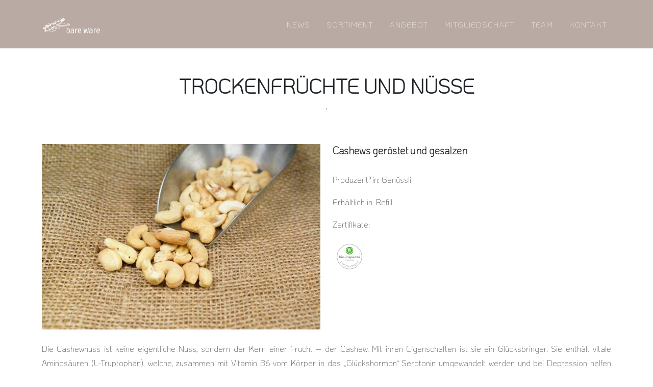

--- FILE ---
content_type: text/html; charset=utf-8
request_url: https://www.bareware.ch/produkte/Lebensmittel/Trockenfr%C3%BCchte%20und%20N%C3%BCsse/Cashews_ger%C3%B6stet_und_gesalzen/
body_size: 9102
content:
<!DOCTYPE html>

<html lang="de">
    <head>
        <meta charset="utf-8" />
        <meta name="viewport" content="width=device-width, initial-scale=1, shrink-to-fit=no" />
        <meta name="description" content="Unverpackt einkaufen" />
        <meta name="author" content="Bare Ware" />
        <title>Bare Ware - Cashews geröstet und gesalzen</title>
        <link rel="icon" type="image/x-icon" href="https://bareware-site.s3.amazonaws.com/static/theme/assets/img/favicon.ico" />
        <!-- Font Awesome icons (free version)-->
        <script src="https://use.fontawesome.com/releases/v5.15.1/js/all.js" crossorigin="anonymous"></script>
        <!-- Google fonts-->
        <link href="https://fonts.googleapis.com/css?family=Montserrat:400,700" rel="stylesheet" type="text/css" />
        <link href="https://fonts.googleapis.com/css?family=Droid+Serif:400,700,400italic,700italic" rel="stylesheet" type="text/css" />
        <link href="https://fonts.googleapis.com/css2?family=KoHo:wght@200&display=swap" rel="stylesheet" type="text/css" />
        <!-- Core theme CSS (includes Bootstrap)-->
        <link href="https://bareware-site.s3.amazonaws.com/static/theme/css/styles.css" rel="stylesheet" />
        
    </head>
    <body>

    
<!-- Navigation-->
<nav class="navbar navbar-expand-lg navbar-dark fixed-top" id="mainNav">
    <div class="container">
        <a class="navbar-brand" href="/"><img src="https://bareware-site.s3.amazonaws.com/static/theme/assets/img/navbar-logo.png" alt="" /></a>
        <button class="navbar-toggler navbar-toggler-right" type="button" data-toggle="collapse" data-target="#navbarResponsive" aria-controls="navbarResponsive" aria-expanded="false" aria-label="Toggle navigation">
            Menu
            <i class="fas fa-bars ml-1"></i>
        </button>
        <div class="collapse navbar-collapse" id="navbarResponsive">
            <ul class="navbar-nav text-uppercase ml-auto">
                <li class="nav-item"><a class="nav-link " href="/news">News</a></li>
                <li class="nav-item"><a class="nav-link " href="/produkte">Sortiment</a></li>
                <li class="nav-item"><a class="nav-link " href="/angebot">Angebot</a></li>
                <!--<li class="nav-item"><a class="nav-link " href="/lieferantinnen">lieferant*innen</a></li>-->
                <!--<li class="nav-item"><a class="nav-link " href="/rezepte">Rezepte</a></li>-->
                <li class="nav-item"><a class="nav-link " href="/mitgliedschaft">Mitgliedschaft</a></li>
                <li class="nav-item"><a class="nav-link " href="/team">Team</a></li>
                <li class="nav-item"><a class="nav-link " href="/kontakt">Kontakt</a></li>
            </ul>
        </div>
    </div>
</nav>


    
<!-- Einzelnes Produkt-->
<section class="page-section mt-5" id="portfolio">
    <div class="container">
        <div class="text-center">
          <h1 class="section-heading text-uppercase">Trockenfrüchte und Nüsse</h1>
            <h3 class="section-subheading text-muted">.</h3>
        </div>
        <div class="row">
            <div class="col-lg-6 col-sm-12 mb-4">
                <img src="https://bareware-site.s3.amazonaws.com/static/imgs/products/cashews-gesalzen-geroestet-bio-trockenfruechte-nuesse-lebensmittel-958-1138-4.jpg" class="w-100" alt=""/>
            </div>
            <div class="col-lg-6 col-sm-12 mb-4">
                <h5>Cashews geröstet und gesalzen</h5>
                <br>
                
                <p>Produzent*in: Genüssli</p>
                
                
                
                <p>Erhältlich in: Refill</p>
                
		
		<div>
                	<p>Zertifikate: </p><img src="https://bareware-site.s3.amazonaws.com/static/imgs/certificates/ch-bio.png" height=50px class="m-2" alt=""/>
		</div>
		
                
                
          </div>
        </div>
        <div class="row">
            <div class="col-12 mb-4">
                <p class="text-justify">Die Cashewnuss ist keine eigentliche Nuss, sondern der Kern einer Frucht – der Cashew. Mit ihren Eigenschaften ist sie ein Glücksbringer. Sie enthält vitale Aminosäuren (L-Tryptophan), welche, zusammen mit Vitamin B6 vom Körper in das „Glückshormon“ Serotonin umgewandelt werden und bei Depression helfen können.<br>Die Cashewnuss hat unter den Nüssen den geringsten Fettgehalt. Der hohe Anteil an ungesättigten und mehrfach ungesättigten Fettsäuren hat einen heilsamen Einfluss auf das Herz-Kreislauf- System. Sie ist reich an Eisen und Kupfer, welches dem Körper gleich hilft, das Eisen aufzunehmen. Magnesium und Phosphor stärken Knochen und Zähne. In der Cashewnuss stecken zudem weitere Mineralien wie Zink, Kalzium und Kalium. Sie ist ein guter Eiweisslieferant und regt die Verdauung an.<br>Durch die sanfte Röstung intensiviert sich das Aroma der Cashewnuss.</p>
                
            </div>
        </div>
        <div class="row align-items-center">
            <div class="rounded col-12 mb-4 border border-dark">
                <br>
                <h6>Inhaltsangaben zu Cashews geröstet und gesalzen</h6>
                <br>
                
                Cashew Bio, Wasser, Salz, Kartoffelmehl Bio
                
                
                
            </div>

        </div>
        
    </div>
</section>



    <!-- Footer-->
<footer class="footer py-4 bg-light">
    <div class="container">

        <!--Newsletter Modal-->
        <div class="modal fade" id="newsletterModal" tabindex="-1" role="dialog" aria-labelledby="newsletterModalLabel" aria-hidden="true">
        <div class="modal-dialog" role="document">
            <div class="modal-content">
                <div class="modal-header">
                    Newsletter abonieren
                    <button type="button" class="close" data-dismiss="modal" aria-label="Close"> <span aria-hidden="true">&times;</span> </button> </div>
                <div class="modal-body p-3 row">
                    <div class="details col-12">
                        <form id="newsletter-form" method="POST" action="/newsletter_subscription/">
                            <input type="hidden" name="csrfmiddlewaretoken" value="MueIIr1IBrkFVf7xPcq3LJyqEi7elm6sLd0peMPSQyyiH0VqeMBkMGGGR6cI0mm1">
                          <div class="form-row">
                            <div class="form-group">
                              <label for="inputMail">Auf diese Mail möchte ich eure Newsletter (jederzeit kündbar) erhalten:</label>
                              <input type="hidden" name="newsCheck" value="on" />
                              <input type="email" class="form-control" id="inputMail" name="email" placeholder="Email" required>
                            </div>
                          </div>
                          <div class="form-row align-items-center">
                            <div class="form-group col-4">
                                <input class="form-control btn-primary" id="submit-btn" type="submit" value="Absenden">
                            </div>
                          </div>
                        </form>
                    </div>
                </div>
            </div>
        </div>
        </div>
        <!--End of Newsletter Modal-->

        <div class="row align-items-center">
            <div class="col-md-4 col-sm-12 text-lg-left">
                Unsere Öffnungszeiten:</br>dauerhaft geschlossen</br>
                </br>
                
                Du findest uns an der</br>
                <a href="https://goo.gl/maps/Wjk4EMqxns3eLzMD9" target="_blank">Steinberggasse 29 in 8400 Winterthur</a>.</br>
                Email: info@bareware.ch</br>
                Tel.: <a href="tel:+41525250587">052 525 05 87</a>
            </div>
            <div class="col-md-4 col-sm-12 my-3 my-lg-0">
                <a class="btn btn-dark btn-social mx-2" href="mailto:info@bareware.ch"><i class="far fa-envelope"></i></a>
                <a class="btn btn-dark btn-social m-2" href="https://www.facebook.com/bareware.ch/" target="_blank"><i class="fab fa-facebook"></i></a>
                <a class="btn btn-dark btn-social mx-2" href="https://www.instagram.com/bare.ware/" target="_blank"><i class="fab fa-instagram"></i></a>
                </br><a class="m-2" role="button" data-toggle="modal" data-target="#newsletterModal">Newsletter</a>
            </div>
            <div class="col-md-4 col-sm-12 text-lg-right align-self-end">
                <a class="mr-3" href="/AGB">AGB</a>
                <a class="mr-3" href="/impressum">Impressum</a>
                <a href="/datenschutz">Datenschutz</a>
                </br><p class="mt-1">Copyright © bare Ware 2021</p>
            </div>
        </div>
    </div>
</footer>


        <!-- Bootstrap core JS-->
        <script src="https://cdnjs.cloudflare.com/ajax/libs/jquery/3.5.1/jquery.min.js"></script>
        <script src="https://cdn.jsdelivr.net/npm/bootstrap@4.5.3/dist/js/bootstrap.bundle.min.js"></script>
        <!-- Third party plugin JS-->
        <script src="https://cdnjs.cloudflare.com/ajax/libs/jquery-easing/1.4.1/jquery.easing.min.js"></script>
        <!-- Core theme JS-->
        <script src="https://bareware-site.s3.amazonaws.com/static/theme/js/scripts.js"></script>


    </body>
</html>
